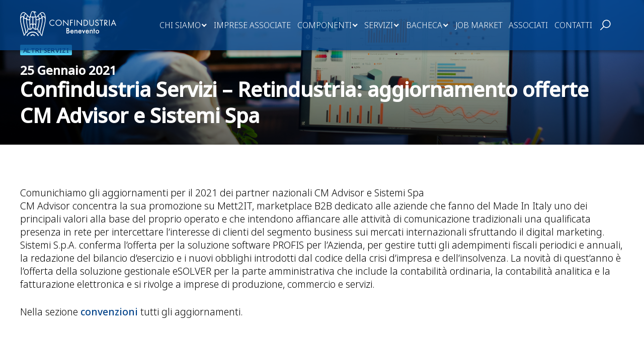

--- FILE ---
content_type: text/html; charset=UTF-8
request_url: https://confindustriabn.it/bacheca/news/confindustria-servizi-retindustria-aggiornamento-offerte-cm-advisor-e-sistemi-spa/
body_size: 19445
content:
<!doctype html>
<html lang="it-IT">

<head>
    <!-- Google Tag Manager -->
    <script>(function(w,d,s,l,i){w[l]=w[l]||[];w[l].push({'gtm.start':
    new Date().getTime(),event:'gtm.js'});var f=d.getElementsByTagName(s)[0],
    j=d.createElement(s),dl=l!='dataLayer'?'&l='+l:'';j.async=true;j.src=
    'https://www.googletagmanager.com/gtm.js?id='+i+dl;f.parentNode.insertBefore(j,f);
    })(window,document,'script','dataLayer','GTM-TV2HRD2');</script>
    <!-- End Google Tag Manager -->
    
    <meta charset="UTF-8">
    <meta name="viewport" content="width=device-width, initial-scale=1">
    <link rel="profile" href="https://gmpg.org/xfn/11">

    			<script type="text/javascript" class="_iub_cs_skip">
				var _iub = _iub || {};
				_iub.csConfiguration = _iub.csConfiguration || {};
				_iub.csConfiguration.siteId = "2695367";
				_iub.csConfiguration.cookiePolicyId = "95601290";
			</script>
			<script class="_iub_cs_skip" src="https://cs.iubenda.com/sync/2695367.js"></script>
			<meta name='robots' content='index, follow, max-image-preview:large, max-snippet:-1, max-video-preview:-1' />
	<style>img:is([sizes="auto" i], [sizes^="auto," i]) { contain-intrinsic-size: 3000px 1500px }</style>
	
	<!-- This site is optimized with the Yoast SEO Premium plugin v26.1 (Yoast SEO v26.1.1) - https://yoast.com/wordpress/plugins/seo/ -->
	<title>Confindustria Servizi – Retindustria: aggiornamento offerte CM Advisor e Sistemi Spa - Confindustria Benevento</title>
	<link rel="canonical" href="https://confindustriabn.it/bacheca/news/confindustria-servizi-retindustria-aggiornamento-offerte-cm-advisor-e-sistemi-spa/" />
	<meta property="og:locale" content="it_IT" />
	<meta property="og:type" content="article" />
	<meta property="og:title" content="Confindustria Servizi – Retindustria: aggiornamento offerte CM Advisor e Sistemi Spa" />
	<meta property="og:description" content="Comunichiamo gli aggiornamenti per il 2021 dei partner nazionali CM Advisor e Sistemi SpaCM Advisor concentra la sua promozione su Mett2IT, marketplace B2B dedicato alle aziende che fanno del Made In Italy uno dei principali valori alla base del proprio operato e che intendono affiancare alle attività di comunicazione tradizionali una qualificata presenza in rete [&hellip;]" />
	<meta property="og:url" content="https://confindustriabn.it/bacheca/news/confindustria-servizi-retindustria-aggiornamento-offerte-cm-advisor-e-sistemi-spa/" />
	<meta property="og:site_name" content="Confindustria Benevento" />
	<meta property="article:published_time" content="2021-01-25T15:44:00+00:00" />
	<meta property="article:modified_time" content="2022-04-14T15:45:46+00:00" />
	<meta property="og:image" content="https://confindustriabn.it/wp-content/uploads/2022/04/COVER-23.jpg" />
	<meta property="og:image:width" content="2000" />
	<meta property="og:image:height" content="600" />
	<meta property="og:image:type" content="image/jpeg" />
	<meta name="author" content="confindustriabn" />
	<meta name="twitter:card" content="summary_large_image" />
	<meta name="twitter:label1" content="Scritto da" />
	<meta name="twitter:data1" content="confindustriabn" />
	<meta name="twitter:label2" content="Tempo di lettura stimato" />
	<meta name="twitter:data2" content="1 minuto" />
	<script type="application/ld+json" class="yoast-schema-graph">{"@context":"https://schema.org","@graph":[{"@type":"Article","@id":"https://confindustriabn.it/bacheca/news/confindustria-servizi-retindustria-aggiornamento-offerte-cm-advisor-e-sistemi-spa/#article","isPartOf":{"@id":"https://confindustriabn.it/bacheca/news/confindustria-servizi-retindustria-aggiornamento-offerte-cm-advisor-e-sistemi-spa/"},"author":{"name":"confindustriabn","@id":"https://confindustriabn.it/#/schema/person/b23a6a5f4b05c4e477808119a3cc1704"},"headline":"Confindustria Servizi – Retindustria: aggiornamento offerte CM Advisor e Sistemi Spa","datePublished":"2021-01-25T15:44:00+00:00","dateModified":"2022-04-14T15:45:46+00:00","mainEntityOfPage":{"@id":"https://confindustriabn.it/bacheca/news/confindustria-servizi-retindustria-aggiornamento-offerte-cm-advisor-e-sistemi-spa/"},"wordCount":171,"publisher":{"@id":"https://confindustriabn.it/#organization"},"image":{"@id":"https://confindustriabn.it/bacheca/news/confindustria-servizi-retindustria-aggiornamento-offerte-cm-advisor-e-sistemi-spa/#primaryimage"},"thumbnailUrl":"https://confindustriabn.it/wp-content/uploads/2022/04/COVER-23.jpg","articleSection":["News"],"inLanguage":"it-IT"},{"@type":"WebPage","@id":"https://confindustriabn.it/bacheca/news/confindustria-servizi-retindustria-aggiornamento-offerte-cm-advisor-e-sistemi-spa/","url":"https://confindustriabn.it/bacheca/news/confindustria-servizi-retindustria-aggiornamento-offerte-cm-advisor-e-sistemi-spa/","name":"Confindustria Servizi – Retindustria: aggiornamento offerte CM Advisor e Sistemi Spa - Confindustria Benevento","isPartOf":{"@id":"https://confindustriabn.it/#website"},"primaryImageOfPage":{"@id":"https://confindustriabn.it/bacheca/news/confindustria-servizi-retindustria-aggiornamento-offerte-cm-advisor-e-sistemi-spa/#primaryimage"},"image":{"@id":"https://confindustriabn.it/bacheca/news/confindustria-servizi-retindustria-aggiornamento-offerte-cm-advisor-e-sistemi-spa/#primaryimage"},"thumbnailUrl":"https://confindustriabn.it/wp-content/uploads/2022/04/COVER-23.jpg","datePublished":"2021-01-25T15:44:00+00:00","dateModified":"2022-04-14T15:45:46+00:00","breadcrumb":{"@id":"https://confindustriabn.it/bacheca/news/confindustria-servizi-retindustria-aggiornamento-offerte-cm-advisor-e-sistemi-spa/#breadcrumb"},"inLanguage":"it-IT","potentialAction":[{"@type":"ReadAction","target":["https://confindustriabn.it/bacheca/news/confindustria-servizi-retindustria-aggiornamento-offerte-cm-advisor-e-sistemi-spa/"]}]},{"@type":"ImageObject","inLanguage":"it-IT","@id":"https://confindustriabn.it/bacheca/news/confindustria-servizi-retindustria-aggiornamento-offerte-cm-advisor-e-sistemi-spa/#primaryimage","url":"https://confindustriabn.it/wp-content/uploads/2022/04/COVER-23.jpg","contentUrl":"https://confindustriabn.it/wp-content/uploads/2022/04/COVER-23.jpg","width":2000,"height":600},{"@type":"BreadcrumbList","@id":"https://confindustriabn.it/bacheca/news/confindustria-servizi-retindustria-aggiornamento-offerte-cm-advisor-e-sistemi-spa/#breadcrumb","itemListElement":[{"@type":"ListItem","position":1,"name":"Home","item":"https://confindustriabn.it/"},{"@type":"ListItem","position":2,"name":"Confindustria Servizi – Retindustria: aggiornamento offerte CM Advisor e Sistemi Spa"}]},{"@type":"WebSite","@id":"https://confindustriabn.it/#website","url":"https://confindustriabn.it/","name":"Confindustria Benevento","description":"Confindustria Benevento","publisher":{"@id":"https://confindustriabn.it/#organization"},"potentialAction":[{"@type":"SearchAction","target":{"@type":"EntryPoint","urlTemplate":"https://confindustriabn.it/?s={search_term_string}"},"query-input":{"@type":"PropertyValueSpecification","valueRequired":true,"valueName":"search_term_string"}}],"inLanguage":"it-IT"},{"@type":"Organization","@id":"https://confindustriabn.it/#organization","name":"Confindustria Benevento","url":"https://confindustriabn.it/","logo":{"@type":"ImageObject","inLanguage":"it-IT","@id":"https://confindustriabn.it/#/schema/logo/image/","url":"https://confindustriabn.it/wp-content/uploads/2022/03/logo_conf.png","contentUrl":"https://confindustriabn.it/wp-content/uploads/2022/03/logo_conf.png","width":499,"height":91,"caption":"Confindustria Benevento"},"image":{"@id":"https://confindustriabn.it/#/schema/logo/image/"}},{"@type":"Person","@id":"https://confindustriabn.it/#/schema/person/b23a6a5f4b05c4e477808119a3cc1704","name":"confindustriabn","url":"https://confindustriabn.it/author/confindustriabn/"}]}</script>
	<!-- / Yoast SEO Premium plugin. -->


<link rel='dns-prefetch' href='//cdn.iubenda.com' />
<link rel="alternate" type="application/rss+xml" title="Confindustria Benevento &raquo; Feed" href="https://confindustriabn.it/feed/" />
<link rel="alternate" type="application/rss+xml" title="Confindustria Benevento &raquo; Feed dei commenti" href="https://confindustriabn.it/comments/feed/" />
<script>
window._wpemojiSettings = {"baseUrl":"https:\/\/s.w.org\/images\/core\/emoji\/16.0.1\/72x72\/","ext":".png","svgUrl":"https:\/\/s.w.org\/images\/core\/emoji\/16.0.1\/svg\/","svgExt":".svg","source":{"concatemoji":"https:\/\/confindustriabn.it\/wp-includes\/js\/wp-emoji-release.min.js?ver=6.8.3"}};
/*! This file is auto-generated */
!function(s,n){var o,i,e;function c(e){try{var t={supportTests:e,timestamp:(new Date).valueOf()};sessionStorage.setItem(o,JSON.stringify(t))}catch(e){}}function p(e,t,n){e.clearRect(0,0,e.canvas.width,e.canvas.height),e.fillText(t,0,0);var t=new Uint32Array(e.getImageData(0,0,e.canvas.width,e.canvas.height).data),a=(e.clearRect(0,0,e.canvas.width,e.canvas.height),e.fillText(n,0,0),new Uint32Array(e.getImageData(0,0,e.canvas.width,e.canvas.height).data));return t.every(function(e,t){return e===a[t]})}function u(e,t){e.clearRect(0,0,e.canvas.width,e.canvas.height),e.fillText(t,0,0);for(var n=e.getImageData(16,16,1,1),a=0;a<n.data.length;a++)if(0!==n.data[a])return!1;return!0}function f(e,t,n,a){switch(t){case"flag":return n(e,"\ud83c\udff3\ufe0f\u200d\u26a7\ufe0f","\ud83c\udff3\ufe0f\u200b\u26a7\ufe0f")?!1:!n(e,"\ud83c\udde8\ud83c\uddf6","\ud83c\udde8\u200b\ud83c\uddf6")&&!n(e,"\ud83c\udff4\udb40\udc67\udb40\udc62\udb40\udc65\udb40\udc6e\udb40\udc67\udb40\udc7f","\ud83c\udff4\u200b\udb40\udc67\u200b\udb40\udc62\u200b\udb40\udc65\u200b\udb40\udc6e\u200b\udb40\udc67\u200b\udb40\udc7f");case"emoji":return!a(e,"\ud83e\udedf")}return!1}function g(e,t,n,a){var r="undefined"!=typeof WorkerGlobalScope&&self instanceof WorkerGlobalScope?new OffscreenCanvas(300,150):s.createElement("canvas"),o=r.getContext("2d",{willReadFrequently:!0}),i=(o.textBaseline="top",o.font="600 32px Arial",{});return e.forEach(function(e){i[e]=t(o,e,n,a)}),i}function t(e){var t=s.createElement("script");t.src=e,t.defer=!0,s.head.appendChild(t)}"undefined"!=typeof Promise&&(o="wpEmojiSettingsSupports",i=["flag","emoji"],n.supports={everything:!0,everythingExceptFlag:!0},e=new Promise(function(e){s.addEventListener("DOMContentLoaded",e,{once:!0})}),new Promise(function(t){var n=function(){try{var e=JSON.parse(sessionStorage.getItem(o));if("object"==typeof e&&"number"==typeof e.timestamp&&(new Date).valueOf()<e.timestamp+604800&&"object"==typeof e.supportTests)return e.supportTests}catch(e){}return null}();if(!n){if("undefined"!=typeof Worker&&"undefined"!=typeof OffscreenCanvas&&"undefined"!=typeof URL&&URL.createObjectURL&&"undefined"!=typeof Blob)try{var e="postMessage("+g.toString()+"("+[JSON.stringify(i),f.toString(),p.toString(),u.toString()].join(",")+"));",a=new Blob([e],{type:"text/javascript"}),r=new Worker(URL.createObjectURL(a),{name:"wpTestEmojiSupports"});return void(r.onmessage=function(e){c(n=e.data),r.terminate(),t(n)})}catch(e){}c(n=g(i,f,p,u))}t(n)}).then(function(e){for(var t in e)n.supports[t]=e[t],n.supports.everything=n.supports.everything&&n.supports[t],"flag"!==t&&(n.supports.everythingExceptFlag=n.supports.everythingExceptFlag&&n.supports[t]);n.supports.everythingExceptFlag=n.supports.everythingExceptFlag&&!n.supports.flag,n.DOMReady=!1,n.readyCallback=function(){n.DOMReady=!0}}).then(function(){return e}).then(function(){var e;n.supports.everything||(n.readyCallback(),(e=n.source||{}).concatemoji?t(e.concatemoji):e.wpemoji&&e.twemoji&&(t(e.twemoji),t(e.wpemoji)))}))}((window,document),window._wpemojiSettings);
</script>
<style id='wp-emoji-styles-inline-css'>

	img.wp-smiley, img.emoji {
		display: inline !important;
		border: none !important;
		box-shadow: none !important;
		height: 1em !important;
		width: 1em !important;
		margin: 0 0.07em !important;
		vertical-align: -0.1em !important;
		background: none !important;
		padding: 0 !important;
	}
</style>
<link rel='stylesheet' id='wp-block-library-css' href='https://confindustriabn.it/wp-includes/css/dist/block-library/style.min.css?ver=6.8.3' media='all' />
<style id='classic-theme-styles-inline-css'>
/*! This file is auto-generated */
.wp-block-button__link{color:#fff;background-color:#32373c;border-radius:9999px;box-shadow:none;text-decoration:none;padding:calc(.667em + 2px) calc(1.333em + 2px);font-size:1.125em}.wp-block-file__button{background:#32373c;color:#fff;text-decoration:none}
</style>
<style id='global-styles-inline-css'>
:root{--wp--preset--aspect-ratio--square: 1;--wp--preset--aspect-ratio--4-3: 4/3;--wp--preset--aspect-ratio--3-4: 3/4;--wp--preset--aspect-ratio--3-2: 3/2;--wp--preset--aspect-ratio--2-3: 2/3;--wp--preset--aspect-ratio--16-9: 16/9;--wp--preset--aspect-ratio--9-16: 9/16;--wp--preset--color--black: #000000;--wp--preset--color--cyan-bluish-gray: #abb8c3;--wp--preset--color--white: #ffffff;--wp--preset--color--pale-pink: #f78da7;--wp--preset--color--vivid-red: #cf2e2e;--wp--preset--color--luminous-vivid-orange: #ff6900;--wp--preset--color--luminous-vivid-amber: #fcb900;--wp--preset--color--light-green-cyan: #7bdcb5;--wp--preset--color--vivid-green-cyan: #00d084;--wp--preset--color--pale-cyan-blue: #8ed1fc;--wp--preset--color--vivid-cyan-blue: #0693e3;--wp--preset--color--vivid-purple: #9b51e0;--wp--preset--gradient--vivid-cyan-blue-to-vivid-purple: linear-gradient(135deg,rgba(6,147,227,1) 0%,rgb(155,81,224) 100%);--wp--preset--gradient--light-green-cyan-to-vivid-green-cyan: linear-gradient(135deg,rgb(122,220,180) 0%,rgb(0,208,130) 100%);--wp--preset--gradient--luminous-vivid-amber-to-luminous-vivid-orange: linear-gradient(135deg,rgba(252,185,0,1) 0%,rgba(255,105,0,1) 100%);--wp--preset--gradient--luminous-vivid-orange-to-vivid-red: linear-gradient(135deg,rgba(255,105,0,1) 0%,rgb(207,46,46) 100%);--wp--preset--gradient--very-light-gray-to-cyan-bluish-gray: linear-gradient(135deg,rgb(238,238,238) 0%,rgb(169,184,195) 100%);--wp--preset--gradient--cool-to-warm-spectrum: linear-gradient(135deg,rgb(74,234,220) 0%,rgb(151,120,209) 20%,rgb(207,42,186) 40%,rgb(238,44,130) 60%,rgb(251,105,98) 80%,rgb(254,248,76) 100%);--wp--preset--gradient--blush-light-purple: linear-gradient(135deg,rgb(255,206,236) 0%,rgb(152,150,240) 100%);--wp--preset--gradient--blush-bordeaux: linear-gradient(135deg,rgb(254,205,165) 0%,rgb(254,45,45) 50%,rgb(107,0,62) 100%);--wp--preset--gradient--luminous-dusk: linear-gradient(135deg,rgb(255,203,112) 0%,rgb(199,81,192) 50%,rgb(65,88,208) 100%);--wp--preset--gradient--pale-ocean: linear-gradient(135deg,rgb(255,245,203) 0%,rgb(182,227,212) 50%,rgb(51,167,181) 100%);--wp--preset--gradient--electric-grass: linear-gradient(135deg,rgb(202,248,128) 0%,rgb(113,206,126) 100%);--wp--preset--gradient--midnight: linear-gradient(135deg,rgb(2,3,129) 0%,rgb(40,116,252) 100%);--wp--preset--font-size--small: 13px;--wp--preset--font-size--medium: 20px;--wp--preset--font-size--large: 36px;--wp--preset--font-size--x-large: 42px;--wp--preset--spacing--20: 0.44rem;--wp--preset--spacing--30: 0.67rem;--wp--preset--spacing--40: 1rem;--wp--preset--spacing--50: 1.5rem;--wp--preset--spacing--60: 2.25rem;--wp--preset--spacing--70: 3.38rem;--wp--preset--spacing--80: 5.06rem;--wp--preset--shadow--natural: 6px 6px 9px rgba(0, 0, 0, 0.2);--wp--preset--shadow--deep: 12px 12px 50px rgba(0, 0, 0, 0.4);--wp--preset--shadow--sharp: 6px 6px 0px rgba(0, 0, 0, 0.2);--wp--preset--shadow--outlined: 6px 6px 0px -3px rgba(255, 255, 255, 1), 6px 6px rgba(0, 0, 0, 1);--wp--preset--shadow--crisp: 6px 6px 0px rgba(0, 0, 0, 1);}:where(.is-layout-flex){gap: 0.5em;}:where(.is-layout-grid){gap: 0.5em;}body .is-layout-flex{display: flex;}.is-layout-flex{flex-wrap: wrap;align-items: center;}.is-layout-flex > :is(*, div){margin: 0;}body .is-layout-grid{display: grid;}.is-layout-grid > :is(*, div){margin: 0;}:where(.wp-block-columns.is-layout-flex){gap: 2em;}:where(.wp-block-columns.is-layout-grid){gap: 2em;}:where(.wp-block-post-template.is-layout-flex){gap: 1.25em;}:where(.wp-block-post-template.is-layout-grid){gap: 1.25em;}.has-black-color{color: var(--wp--preset--color--black) !important;}.has-cyan-bluish-gray-color{color: var(--wp--preset--color--cyan-bluish-gray) !important;}.has-white-color{color: var(--wp--preset--color--white) !important;}.has-pale-pink-color{color: var(--wp--preset--color--pale-pink) !important;}.has-vivid-red-color{color: var(--wp--preset--color--vivid-red) !important;}.has-luminous-vivid-orange-color{color: var(--wp--preset--color--luminous-vivid-orange) !important;}.has-luminous-vivid-amber-color{color: var(--wp--preset--color--luminous-vivid-amber) !important;}.has-light-green-cyan-color{color: var(--wp--preset--color--light-green-cyan) !important;}.has-vivid-green-cyan-color{color: var(--wp--preset--color--vivid-green-cyan) !important;}.has-pale-cyan-blue-color{color: var(--wp--preset--color--pale-cyan-blue) !important;}.has-vivid-cyan-blue-color{color: var(--wp--preset--color--vivid-cyan-blue) !important;}.has-vivid-purple-color{color: var(--wp--preset--color--vivid-purple) !important;}.has-black-background-color{background-color: var(--wp--preset--color--black) !important;}.has-cyan-bluish-gray-background-color{background-color: var(--wp--preset--color--cyan-bluish-gray) !important;}.has-white-background-color{background-color: var(--wp--preset--color--white) !important;}.has-pale-pink-background-color{background-color: var(--wp--preset--color--pale-pink) !important;}.has-vivid-red-background-color{background-color: var(--wp--preset--color--vivid-red) !important;}.has-luminous-vivid-orange-background-color{background-color: var(--wp--preset--color--luminous-vivid-orange) !important;}.has-luminous-vivid-amber-background-color{background-color: var(--wp--preset--color--luminous-vivid-amber) !important;}.has-light-green-cyan-background-color{background-color: var(--wp--preset--color--light-green-cyan) !important;}.has-vivid-green-cyan-background-color{background-color: var(--wp--preset--color--vivid-green-cyan) !important;}.has-pale-cyan-blue-background-color{background-color: var(--wp--preset--color--pale-cyan-blue) !important;}.has-vivid-cyan-blue-background-color{background-color: var(--wp--preset--color--vivid-cyan-blue) !important;}.has-vivid-purple-background-color{background-color: var(--wp--preset--color--vivid-purple) !important;}.has-black-border-color{border-color: var(--wp--preset--color--black) !important;}.has-cyan-bluish-gray-border-color{border-color: var(--wp--preset--color--cyan-bluish-gray) !important;}.has-white-border-color{border-color: var(--wp--preset--color--white) !important;}.has-pale-pink-border-color{border-color: var(--wp--preset--color--pale-pink) !important;}.has-vivid-red-border-color{border-color: var(--wp--preset--color--vivid-red) !important;}.has-luminous-vivid-orange-border-color{border-color: var(--wp--preset--color--luminous-vivid-orange) !important;}.has-luminous-vivid-amber-border-color{border-color: var(--wp--preset--color--luminous-vivid-amber) !important;}.has-light-green-cyan-border-color{border-color: var(--wp--preset--color--light-green-cyan) !important;}.has-vivid-green-cyan-border-color{border-color: var(--wp--preset--color--vivid-green-cyan) !important;}.has-pale-cyan-blue-border-color{border-color: var(--wp--preset--color--pale-cyan-blue) !important;}.has-vivid-cyan-blue-border-color{border-color: var(--wp--preset--color--vivid-cyan-blue) !important;}.has-vivid-purple-border-color{border-color: var(--wp--preset--color--vivid-purple) !important;}.has-vivid-cyan-blue-to-vivid-purple-gradient-background{background: var(--wp--preset--gradient--vivid-cyan-blue-to-vivid-purple) !important;}.has-light-green-cyan-to-vivid-green-cyan-gradient-background{background: var(--wp--preset--gradient--light-green-cyan-to-vivid-green-cyan) !important;}.has-luminous-vivid-amber-to-luminous-vivid-orange-gradient-background{background: var(--wp--preset--gradient--luminous-vivid-amber-to-luminous-vivid-orange) !important;}.has-luminous-vivid-orange-to-vivid-red-gradient-background{background: var(--wp--preset--gradient--luminous-vivid-orange-to-vivid-red) !important;}.has-very-light-gray-to-cyan-bluish-gray-gradient-background{background: var(--wp--preset--gradient--very-light-gray-to-cyan-bluish-gray) !important;}.has-cool-to-warm-spectrum-gradient-background{background: var(--wp--preset--gradient--cool-to-warm-spectrum) !important;}.has-blush-light-purple-gradient-background{background: var(--wp--preset--gradient--blush-light-purple) !important;}.has-blush-bordeaux-gradient-background{background: var(--wp--preset--gradient--blush-bordeaux) !important;}.has-luminous-dusk-gradient-background{background: var(--wp--preset--gradient--luminous-dusk) !important;}.has-pale-ocean-gradient-background{background: var(--wp--preset--gradient--pale-ocean) !important;}.has-electric-grass-gradient-background{background: var(--wp--preset--gradient--electric-grass) !important;}.has-midnight-gradient-background{background: var(--wp--preset--gradient--midnight) !important;}.has-small-font-size{font-size: var(--wp--preset--font-size--small) !important;}.has-medium-font-size{font-size: var(--wp--preset--font-size--medium) !important;}.has-large-font-size{font-size: var(--wp--preset--font-size--large) !important;}.has-x-large-font-size{font-size: var(--wp--preset--font-size--x-large) !important;}
:where(.wp-block-post-template.is-layout-flex){gap: 1.25em;}:where(.wp-block-post-template.is-layout-grid){gap: 1.25em;}
:where(.wp-block-columns.is-layout-flex){gap: 2em;}:where(.wp-block-columns.is-layout-grid){gap: 2em;}
:root :where(.wp-block-pullquote){font-size: 1.5em;line-height: 1.6;}
</style>
<link rel='stylesheet' id='sr7css-css' href='//confindustriabn.it/wp-content/plugins/revslider/public/css/sr7.css?ver=6.7.39' media='all' />
<link rel='stylesheet' id='cnfbn-style-css' href='https://confindustriabn.it/wp-content/themes/cnfbn/style.css?ver=1.0.0' media='all' />
<link rel='stylesheet' id='wpc-filter-everything-css' href='https://confindustriabn.it/wp-content/plugins/filter-everything-pro/assets/css/filter-everything.min.css?ver=1.6.5' media='all' />
<link rel='stylesheet' id='wpc-filter-everything-custom-css' href='https://confindustriabn.it/wp-content/uploads/cache/filter-everything/f1b441e5481048d7bfe1df722d037d34.css?ver=6.8.3' media='all' />

<script  type="text/javascript" class=" _iub_cs_skip" id="iubenda-head-inline-scripts-0">
var _iub = _iub || [];
            _iub.csConfiguration ={"floatingPreferencesButtonDisplay":"bottom-right","lang":"it","siteId":"2695367","cookiePolicyId":"95601290","whitelabel":false,"invalidateConsentWithoutLog":true,"banner":{"closeButtonDisplay":false,"listPurposes":true,"explicitWithdrawal":true,"rejectButtonDisplay":true,"acceptButtonDisplay":true,"customizeButtonDisplay":true,"position":"float-bottom-right","style":"light","textColor":"#000000","backgroundColor":"#FFFFFF","customizeButtonCaptionColor":"#4D4D4D","customizeButtonColor":"#DADADA"},"consentOnContinuedBrowsing":false,"perPurposeConsent":true,"countryDetection":true,"gdprAppliesGlobally":false};
</script>
<script  type="text/javascript" charset="UTF-8" async="" class=" _iub_cs_skip" src="//cdn.iubenda.com/cs/iubenda_cs.js?ver=3.12.4" id="iubenda-head-scripts-0-js"></script>
<script src="//confindustriabn.it/wp-content/plugins/revslider/public/js/libs/tptools.js?ver=6.7.39" id="tp-tools-js" async data-wp-strategy="async"></script>
<script src="//confindustriabn.it/wp-content/plugins/revslider/public/js/sr7.js?ver=6.7.39" id="sr7-js" async data-wp-strategy="async"></script>
<script src="https://confindustriabn.it/wp-includes/js/jquery/jquery.min.js?ver=3.7.1" id="jquery-core-js"></script>
<script src="https://confindustriabn.it/wp-includes/js/jquery/jquery-migrate.min.js?ver=3.4.1" id="jquery-migrate-js"></script>
<link rel="https://api.w.org/" href="https://confindustriabn.it/wp-json/" /><link rel="alternate" title="JSON" type="application/json" href="https://confindustriabn.it/wp-json/wp/v2/posts/3153" /><link rel="EditURI" type="application/rsd+xml" title="RSD" href="https://confindustriabn.it/xmlrpc.php?rsd" />
<meta name="generator" content="WordPress 6.8.3" />
<link rel='shortlink' href='https://confindustriabn.it/?p=3153' />
<link rel="alternate" title="oEmbed (JSON)" type="application/json+oembed" href="https://confindustriabn.it/wp-json/oembed/1.0/embed?url=https%3A%2F%2Fconfindustriabn.it%2Fbacheca%2Fnews%2Fconfindustria-servizi-retindustria-aggiornamento-offerte-cm-advisor-e-sistemi-spa%2F" />
<link rel="alternate" title="oEmbed (XML)" type="text/xml+oembed" href="https://confindustriabn.it/wp-json/oembed/1.0/embed?url=https%3A%2F%2Fconfindustriabn.it%2Fbacheca%2Fnews%2Fconfindustria-servizi-retindustria-aggiornamento-offerte-cm-advisor-e-sistemi-spa%2F&#038;format=xml" />
<link rel="preconnect" href="https://fonts.googleapis.com">
<link rel="preconnect" href="https://fonts.gstatic.com/" crossorigin>
<meta name="generator" content="Powered by Slider Revolution 6.7.39 - responsive, Mobile-Friendly Slider Plugin for WordPress with comfortable drag and drop interface." />
<link rel="icon" href="https://confindustriabn.it/wp-content/uploads/2022/03/cropped-favicon-1-32x32.png" sizes="32x32" />
<link rel="icon" href="https://confindustriabn.it/wp-content/uploads/2022/03/cropped-favicon-1-192x192.png" sizes="192x192" />
<link rel="apple-touch-icon" href="https://confindustriabn.it/wp-content/uploads/2022/03/cropped-favicon-1-180x180.png" />
<meta name="msapplication-TileImage" content="https://confindustriabn.it/wp-content/uploads/2022/03/cropped-favicon-1-270x270.png" />
<script>
	window._tpt			??= {};
	window.SR7			??= {};
	_tpt.R				??= {};
	_tpt.R.fonts		??= {};
	_tpt.R.fonts.customFonts??= {};
	SR7.devMode			=  false;
	SR7.F 				??= {};
	SR7.G				??= {};
	SR7.LIB				??= {};
	SR7.E				??= {};
	SR7.E.gAddons		??= {};
	SR7.E.php 			??= {};
	SR7.E.nonce			= 'b078b14415';
	SR7.E.ajaxurl		= 'https://confindustriabn.it/wp-admin/admin-ajax.php';
	SR7.E.resturl		= 'https://confindustriabn.it/wp-json/';
	SR7.E.slug_path		= 'revslider/revslider.php';
	SR7.E.slug			= 'revslider';
	SR7.E.plugin_url	= 'https://confindustriabn.it/wp-content/plugins/revslider/';
	SR7.E.wp_plugin_url = 'https://confindustriabn.it/wp-content/plugins/';
	SR7.E.revision		= '6.7.39';
	SR7.E.fontBaseUrl	= '';
	SR7.G.breakPoints 	= [1240,1024,778,480];
	SR7.G.fSUVW 		= false;
	SR7.E.modules 		= ['module','page','slide','layer','draw','animate','srtools','canvas','defaults','carousel','navigation','media','modifiers','migration'];
	SR7.E.libs 			= ['WEBGL'];
	SR7.E.css 			= ['csslp','cssbtns','cssfilters','cssnav','cssmedia'];
	SR7.E.resources		= {};
	SR7.E.ytnc			= false;
	SR7.JSON			??= {};
/*! Slider Revolution 7.0 - Page Processor */
!function(){"use strict";window.SR7??={},window._tpt??={},SR7.version="Slider Revolution 6.7.16",_tpt.getMobileZoom=()=>_tpt.is_mobile?document.documentElement.clientWidth/window.innerWidth:1,_tpt.getWinDim=function(t){_tpt.screenHeightWithUrlBar??=window.innerHeight;let e=SR7.F?.modal?.visible&&SR7.M[SR7.F.module.getIdByAlias(SR7.F.modal.requested)];_tpt.scrollBar=window.innerWidth!==document.documentElement.clientWidth||e&&window.innerWidth!==e.c.module.clientWidth,_tpt.winW=_tpt.getMobileZoom()*window.innerWidth-(_tpt.scrollBar||"prepare"==t?_tpt.scrollBarW??_tpt.mesureScrollBar():0),_tpt.winH=_tpt.getMobileZoom()*window.innerHeight,_tpt.winWAll=document.documentElement.clientWidth},_tpt.getResponsiveLevel=function(t,e){return SR7.G.fSUVW?_tpt.closestGE(t,window.innerWidth):_tpt.closestGE(t,_tpt.winWAll)},_tpt.mesureScrollBar=function(){let t=document.createElement("div");return t.className="RSscrollbar-measure",t.style.width="100px",t.style.height="100px",t.style.overflow="scroll",t.style.position="absolute",t.style.top="-9999px",document.body.appendChild(t),_tpt.scrollBarW=t.offsetWidth-t.clientWidth,document.body.removeChild(t),_tpt.scrollBarW},_tpt.loadCSS=async function(t,e,s){return s?_tpt.R.fonts.required[e].status=1:(_tpt.R[e]??={},_tpt.R[e].status=1),new Promise(((i,n)=>{if(_tpt.isStylesheetLoaded(t))s?_tpt.R.fonts.required[e].status=2:_tpt.R[e].status=2,i();else{const o=document.createElement("link");o.rel="stylesheet";let l="text",r="css";o["type"]=l+"/"+r,o.href=t,o.onload=()=>{s?_tpt.R.fonts.required[e].status=2:_tpt.R[e].status=2,i()},o.onerror=()=>{s?_tpt.R.fonts.required[e].status=3:_tpt.R[e].status=3,n(new Error(`Failed to load CSS: ${t}`))},document.head.appendChild(o)}}))},_tpt.addContainer=function(t){const{tag:e="div",id:s,class:i,datas:n,textContent:o,iHTML:l}=t,r=document.createElement(e);if(s&&""!==s&&(r.id=s),i&&""!==i&&(r.className=i),n)for(const[t,e]of Object.entries(n))"style"==t?r.style.cssText=e:r.setAttribute(`data-${t}`,e);return o&&(r.textContent=o),l&&(r.innerHTML=l),r},_tpt.collector=function(){return{fragment:new DocumentFragment,add(t){var e=_tpt.addContainer(t);return this.fragment.appendChild(e),e},append(t){t.appendChild(this.fragment)}}},_tpt.isStylesheetLoaded=function(t){let e=t.split("?")[0];return Array.from(document.querySelectorAll('link[rel="stylesheet"], link[rel="preload"]')).some((t=>t.href.split("?")[0]===e))},_tpt.preloader={requests:new Map,preloaderTemplates:new Map,show:function(t,e){if(!e||!t)return;const{type:s,color:i}=e;if(s<0||"off"==s)return;const n=`preloader_${s}`;let o=this.preloaderTemplates.get(n);o||(o=this.build(s,i),this.preloaderTemplates.set(n,o)),this.requests.has(t)||this.requests.set(t,{count:0});const l=this.requests.get(t);clearTimeout(l.timer),l.count++,1===l.count&&(l.timer=setTimeout((()=>{l.preloaderClone=o.cloneNode(!0),l.anim&&l.anim.kill(),void 0!==_tpt.gsap?l.anim=_tpt.gsap.fromTo(l.preloaderClone,1,{opacity:0},{opacity:1}):l.preloaderClone.classList.add("sr7-fade-in"),t.appendChild(l.preloaderClone)}),150))},hide:function(t){if(!this.requests.has(t))return;const e=this.requests.get(t);e.count--,e.count<0&&(e.count=0),e.anim&&e.anim.kill(),0===e.count&&(clearTimeout(e.timer),e.preloaderClone&&(e.preloaderClone.classList.remove("sr7-fade-in"),e.anim=_tpt.gsap.to(e.preloaderClone,.3,{opacity:0,onComplete:function(){e.preloaderClone.remove()}})))},state:function(t){if(!this.requests.has(t))return!1;return this.requests.get(t).count>0},build:(t,e="#ffffff",s="")=>{if(t<0||"off"===t)return null;const i=parseInt(t);if(t="prlt"+i,isNaN(i))return null;if(_tpt.loadCSS(SR7.E.plugin_url+"public/css/preloaders/t"+i+".css","preloader_"+t),isNaN(i)||i<6){const n=`background-color:${e}`,o=1===i||2==i?n:"",l=3===i||4==i?n:"",r=_tpt.collector();["dot1","dot2","bounce1","bounce2","bounce3"].forEach((t=>r.add({tag:"div",class:t,datas:{style:l}})));const d=_tpt.addContainer({tag:"sr7-prl",class:`${t} ${s}`,datas:{style:o}});return r.append(d),d}{let n={};if(7===i){let t;e.startsWith("#")?(t=e.replace("#",""),t=`rgba(${parseInt(t.substring(0,2),16)}, ${parseInt(t.substring(2,4),16)}, ${parseInt(t.substring(4,6),16)}, `):e.startsWith("rgb")&&(t=e.slice(e.indexOf("(")+1,e.lastIndexOf(")")).split(",").map((t=>t.trim())),t=`rgba(${t[0]}, ${t[1]}, ${t[2]}, `),t&&(n.style=`border-top-color: ${t}0.65); border-bottom-color: ${t}0.15); border-left-color: ${t}0.65); border-right-color: ${t}0.15)`)}else 12===i&&(n.style=`background:${e}`);const o=[10,0,4,2,5,9,0,4,4,2][i-6],l=_tpt.collector(),r=l.add({tag:"div",class:"sr7-prl-inner",datas:n});Array.from({length:o}).forEach((()=>r.appendChild(l.add({tag:"span",datas:{style:`background:${e}`}}))));const d=_tpt.addContainer({tag:"sr7-prl",class:`${t} ${s}`});return l.append(d),d}}},SR7.preLoader={show:(t,e)=>{"off"!==(SR7.M[t]?.settings?.pLoader?.type??"off")&&_tpt.preloader.show(e||SR7.M[t].c.module,SR7.M[t]?.settings?.pLoader??{color:"#fff",type:10})},hide:(t,e)=>{"off"!==(SR7.M[t]?.settings?.pLoader?.type??"off")&&_tpt.preloader.hide(e||SR7.M[t].c.module)},state:(t,e)=>_tpt.preloader.state(e||SR7.M[t].c.module)},_tpt.prepareModuleHeight=function(t){window.SR7.M??={},window.SR7.M[t.id]??={},"ignore"==t.googleFont&&(SR7.E.ignoreGoogleFont=!0);let e=window.SR7.M[t.id];if(null==_tpt.scrollBarW&&_tpt.mesureScrollBar(),e.c??={},e.states??={},e.settings??={},e.settings.size??={},t.fixed&&(e.settings.fixed=!0),e.c.module=document.querySelector("sr7-module#"+t.id),e.c.adjuster=e.c.module.getElementsByTagName("sr7-adjuster")[0],e.c.content=e.c.module.getElementsByTagName("sr7-content")[0],"carousel"==t.type&&(e.c.carousel=e.c.content.getElementsByTagName("sr7-carousel")[0]),null==e.c.module||null==e.c.module)return;t.plType&&t.plColor&&(e.settings.pLoader={type:t.plType,color:t.plColor}),void 0===t.plType||"off"===t.plType||SR7.preLoader.state(t.id)&&SR7.preLoader.state(t.id,e.c.module)||SR7.preLoader.show(t.id,e.c.module),_tpt.winW||_tpt.getWinDim("prepare"),_tpt.getWinDim();let s=""+e.c.module.dataset?.modal;"modal"==s||"true"==s||"undefined"!==s&&"false"!==s||(e.settings.size.fullWidth=t.size.fullWidth,e.LEV??=_tpt.getResponsiveLevel(window.SR7.G.breakPoints,t.id),t.vpt=_tpt.fillArray(t.vpt,5),e.settings.vPort=t.vpt[e.LEV],void 0!==t.el&&"720"==t.el[4]&&t.gh[4]!==t.el[4]&&"960"==t.el[3]&&t.gh[3]!==t.el[3]&&"768"==t.el[2]&&t.gh[2]!==t.el[2]&&delete t.el,e.settings.size.height=null==t.el||null==t.el[e.LEV]||0==t.el[e.LEV]||"auto"==t.el[e.LEV]?_tpt.fillArray(t.gh,5,-1):_tpt.fillArray(t.el,5,-1),e.settings.size.width=_tpt.fillArray(t.gw,5,-1),e.settings.size.minHeight=_tpt.fillArray(t.mh??[0],5,-1),e.cacheSize={fullWidth:e.settings.size?.fullWidth,fullHeight:e.settings.size?.fullHeight},void 0!==t.off&&(t.off?.t&&(e.settings.size.m??={})&&(e.settings.size.m.t=t.off.t),t.off?.b&&(e.settings.size.m??={})&&(e.settings.size.m.b=t.off.b),t.off?.l&&(e.settings.size.p??={})&&(e.settings.size.p.l=t.off.l),t.off?.r&&(e.settings.size.p??={})&&(e.settings.size.p.r=t.off.r),e.offsetPrepared=!0),_tpt.updatePMHeight(t.id,t,!0))},_tpt.updatePMHeight=(t,e,s)=>{let i=SR7.M[t];var n=i.settings.size.fullWidth?_tpt.winW:i.c.module.parentNode.offsetWidth;n=0===n||isNaN(n)?_tpt.winW:n;let o=i.settings.size.width[i.LEV]||i.settings.size.width[i.LEV++]||i.settings.size.width[i.LEV--]||n,l=i.settings.size.height[i.LEV]||i.settings.size.height[i.LEV++]||i.settings.size.height[i.LEV--]||0,r=i.settings.size.minHeight[i.LEV]||i.settings.size.minHeight[i.LEV++]||i.settings.size.minHeight[i.LEV--]||0;if(l="auto"==l?0:l,l=parseInt(l),"carousel"!==e.type&&(n-=parseInt(e.onw??0)||0),i.MP=!i.settings.size.fullWidth&&n<o||_tpt.winW<o?Math.min(1,n/o):1,e.size.fullScreen||e.size.fullHeight){let t=parseInt(e.fho)||0,s=(""+e.fho).indexOf("%")>-1;e.newh=_tpt.winH-(s?_tpt.winH*t/100:t)}else e.newh=i.MP*Math.max(l,r);if(e.newh+=(parseInt(e.onh??0)||0)+(parseInt(e.carousel?.pt)||0)+(parseInt(e.carousel?.pb)||0),void 0!==e.slideduration&&(e.newh=Math.max(e.newh,parseInt(e.slideduration)/3)),e.shdw&&_tpt.buildShadow(e.id,e),i.c.adjuster.style.height=e.newh+"px",i.c.module.style.height=e.newh+"px",i.c.content.style.height=e.newh+"px",i.states.heightPrepared=!0,i.dims??={},i.dims.moduleRect=i.c.module.getBoundingClientRect(),i.c.content.style.left="-"+i.dims.moduleRect.left+"px",!i.settings.size.fullWidth)return s&&requestAnimationFrame((()=>{n!==i.c.module.parentNode.offsetWidth&&_tpt.updatePMHeight(e.id,e)})),void _tpt.bgStyle(e.id,e,window.innerWidth==_tpt.winW,!0);_tpt.bgStyle(e.id,e,window.innerWidth==_tpt.winW,!0),requestAnimationFrame((function(){s&&requestAnimationFrame((()=>{n!==i.c.module.parentNode.offsetWidth&&_tpt.updatePMHeight(e.id,e)}))})),i.earlyResizerFunction||(i.earlyResizerFunction=function(){requestAnimationFrame((function(){_tpt.getWinDim(),_tpt.moduleDefaults(e.id,e),_tpt.updateSlideBg(t,!0)}))},window.addEventListener("resize",i.earlyResizerFunction))},_tpt.buildShadow=function(t,e){let s=SR7.M[t];null==s.c.shadow&&(s.c.shadow=document.createElement("sr7-module-shadow"),s.c.shadow.classList.add("sr7-shdw-"+e.shdw),s.c.content.appendChild(s.c.shadow))},_tpt.bgStyle=async(t,e,s,i,n)=>{const o=SR7.M[t];if((e=e??o.settings).fixed&&!o.c.module.classList.contains("sr7-top-fixed")&&(o.c.module.classList.add("sr7-top-fixed"),o.c.module.style.position="fixed",o.c.module.style.width="100%",o.c.module.style.top="0px",o.c.module.style.left="0px",o.c.module.style.pointerEvents="none",o.c.module.style.zIndex=5e3,o.c.content.style.pointerEvents="none"),null==o.c.bgcanvas){let t=document.createElement("sr7-module-bg"),l=!1;if("string"==typeof e?.bg?.color&&e?.bg?.color.includes("{"))if(_tpt.gradient&&_tpt.gsap)e.bg.color=_tpt.gradient.convert(e.bg.color);else try{let t=JSON.parse(e.bg.color);(t?.orig||t?.string)&&(e.bg.color=JSON.parse(e.bg.color))}catch(t){return}let r="string"==typeof e?.bg?.color?e?.bg?.color||"transparent":e?.bg?.color?.string??e?.bg?.color?.orig??e?.bg?.color?.color??"transparent";if(t.style["background"+(String(r).includes("grad")?"":"Color")]=r,("transparent"!==r||n)&&(l=!0),o.offsetPrepared&&(t.style.visibility="hidden"),e?.bg?.image?.src&&(t.style.backgroundImage=`url(${e?.bg?.image.src})`,t.style.backgroundSize=""==(e.bg.image?.size??"")?"cover":e.bg.image.size,t.style.backgroundPosition=e.bg.image.position,t.style.backgroundRepeat=""==e.bg.image.repeat||null==e.bg.image.repeat?"no-repeat":e.bg.image.repeat,l=!0),!l)return;o.c.bgcanvas=t,e.size.fullWidth?t.style.width=_tpt.winW-(s&&_tpt.winH<document.body.offsetHeight?_tpt.scrollBarW:0)+"px":i&&(t.style.width=o.c.module.offsetWidth+"px"),e.sbt?.use?o.c.content.appendChild(o.c.bgcanvas):o.c.module.appendChild(o.c.bgcanvas)}o.c.bgcanvas.style.height=void 0!==e.newh?e.newh+"px":("carousel"==e.type?o.dims.module.h:o.dims.content.h)+"px",o.c.bgcanvas.style.left=!s&&e.sbt?.use||o.c.bgcanvas.closest("SR7-CONTENT")?"0px":"-"+(o?.dims?.moduleRect?.left??0)+"px"},_tpt.updateSlideBg=function(t,e){const s=SR7.M[t];let i=s.settings;s?.c?.bgcanvas&&(i.size.fullWidth?s.c.bgcanvas.style.width=_tpt.winW-(e&&_tpt.winH<document.body.offsetHeight?_tpt.scrollBarW:0)+"px":preparing&&(s.c.bgcanvas.style.width=s.c.module.offsetWidth+"px"))},_tpt.moduleDefaults=(t,e)=>{let s=SR7.M[t];null!=s&&null!=s.c&&null!=s.c.module&&(s.dims??={},s.dims.moduleRect=s.c.module.getBoundingClientRect(),s.c.content.style.left="-"+s.dims.moduleRect.left+"px",s.c.content.style.width=_tpt.winW-_tpt.scrollBarW+"px","carousel"==e.type&&(s.c.module.style.overflow="visible"),_tpt.bgStyle(t,e,window.innerWidth==_tpt.winW))},_tpt.getOffset=t=>{var e=t.getBoundingClientRect(),s=window.pageXOffset||document.documentElement.scrollLeft,i=window.pageYOffset||document.documentElement.scrollTop;return{top:e.top+i,left:e.left+s}},_tpt.fillArray=function(t,e){let s,i;t=Array.isArray(t)?t:[t];let n=Array(e),o=t.length;for(i=0;i<t.length;i++)n[i+(e-o)]=t[i],null==s&&"#"!==t[i]&&(s=t[i]);for(let t=0;t<e;t++)void 0!==n[t]&&"#"!=n[t]||(n[t]=s),s=n[t];return n},_tpt.closestGE=function(t,e){let s=Number.MAX_VALUE,i=-1;for(let n=0;n<t.length;n++)t[n]-1>=e&&t[n]-1-e<s&&(s=t[n]-1-e,i=n);return++i}}();</script>
</head>

<body class="wp-singular post-template-default single single-post postid-3153 single-format-standard wp-custom-logo wp-theme-cnfbn">
    
    <!-- Google Tag Manager (noscript) -->
<noscript><iframe src="https://www.googletagmanager.com/ns.html?id=GTM-TV2HRD2"
height="0" width="0" style="display:none;visibility:hidden"></iframe></noscript>
<!-- End Google Tag Manager (noscript) -->
    
        <div id="page" class="site">


        <header id="masthead" class="site-header">

            <div class="wp-block-group">
                <div class="wp-block-group__inner-container">

                    <div class="wp-block-columns">
                        <div class="wp-block-column wp-logo">
                            <a href="https://confindustriabn.it/">
<svg version="1.1" id="Logo" xmlns="http://www.w3.org/2000/svg" xmlns:xlink="http://www.w3.org/1999/xlink" x="0px" y="0px" viewBox="0 0 461.9 120.8" xml:space="preserve">
        <g id="symbol">
            <path class="st0" d="M122.3,28.3C119.4,1.5,103.7,4.4,99.2,7.5c-5,3.3-17.9,17.8-17.9,17.8c-2.6,2.7-3.9,2.5-3.9,2.5
			c-1.6,0.1-2-1.8-2-1.8c-0.2-0.7-0.4-1.5-0.6-2.2v-0.1c-2.1-8.2-3.6-12.9-5.1-16.6c0,0,2.4-0.2,3.7-0.3c1.3-0.1,1.1,0.2,1.3,0.8
			c0,0,0.3,1,0.7,1c0.4,0,0.5-0.4,0.5-0.4c0.3-1.1,0.3-5.8-1.9-6c-2.2-0.3-4.8,0-4.8,0c-0.8-0.8-1.4-1.5-2.5-1.9
			C65.3-0.2,61.5,0,61.5,0S60,0,58.4,0.3c-1.5,0.2-2.8,1.4-3.8,3.3c-4.2,7.5-7.2,19.4-7.8,21.6c0,0-0.6,2.5-1.8,2.3
			c0,0-1,0.5-3.6-2.2c0,0-12.9-14.5-17.9-17.8C19,4.4,3.3,1.5,0.4,28.3c-2,18.6,3.3,39.1,9.5,63.1l8.3,27.8l2.9-1.8
			c2.9-3,6.4-7.9,7.4-14.7l0.8,1.3c0.7,1,2.9,1.3,4.4-0.8l3.8-5.2c1.6-2.1,0.3-3.9,0-4.3l-0.8-1.3c-0.1-0.2-0.1-0.5,0.1-0.7l5.7-4.2
			c0.2-0.2,0.5-0.1,0.7,0.1l1,1.2c0.3,0.3,1.6,2.1,4.1,1.3l6.1-2c2.5-0.8,2.5-3,2.5-3.5l0.1-1.5c0-0.3,0.2-0.5,0.5-0.5h7.2
			c0.2,0,0.5,0.2,0.5,0.5l0.1,1.5c0,0.4,0.1,2.7,2.6,3.5l6.1,2c2.5,0.8,3.8-1,4.1-1.3l1-1.2c0.2-0.2,0.5-0.2,0.7-0.1l5.8,4.2
			c0.2,0.1,0.3,0.5,0.1,0.7L85,93.7c-0.2,0.4-1.5,2.2,0,4.3l3.8,5.2c1.5,2.1,3.7,1.9,4.4,0.8l0.8-1.3c1.9,12,11.5,18.1,11.5,18.1
			C113.7,83.6,125,54.1,122.3,28.3 M40.5,29.2c2.1,2,3.4,1.9,4,1.9c0.4,0,0.9-0.1,1.2-0.4c-0.5,2.7-0.9,6.9-0.9,6.9
			c0,0.2-0.4,1.3-1.1,1.8c-0.7,0.6-2.2,2.2-5.6,1.1c-4.1-1.4-5.2-4-5.1-5.9c0-1,0.4-2.5,0.6-3.3c0.5-2.3,1.4-5.2,2.4-6.9
			C36.5,24.9,40.5,29.2,40.5,29.2 M26.4,14.4c3,2.7,5.1,4.9,7.4,7.5c-0.6,1.1-2.3,4.9-2.9,7.8c-0.2,1.1-0.8,4.2-3,4.9
			c-1.1,0.3-2.7,0.2-4-0.6c-3-1.8-4.1-4.3-4.1-6.1c0-1.4,0.7-3.4,0.7-3.5C21.8,19.5,25.2,15.3,26.4,14.4 M13.4,9.4
			c3.5-1.4,6.9-0.3,8.6,1.1c0.6,0.5,1.7,1.2,2.1,1.7c-1.9,1.5-4.9,4.5-7.1,11.6c-0.2,0.7-0.8,2.5-3.1,1.5c0,0-4.1-1.5-7.3,0.8
			c-1.4,0.9-2.1,1.9-2.9,3.2C4.1,18.5,9.1,11.1,13.4,9.4 M20.4,113.3c-1-4.7-2.5-9-4.4-12.9c-2.3-9.7-4.5-17.9-4.5-18
			c-5.8-21.7-7-31.7-7-31.8c0-0.1-0.8-5-0.9-9c-0.1-6.7,1.1-11.5,6.2-13c0.8-0.2,2.7-0.7,5.1,1.2c0,0-0.4,2.2-0.5,3.5
			c-0.2,1.9-0.3,3.2-0.3,5c0.4,21.3,5.2,36.3,8.4,48.3c1.3,5.1,2.5,8.9,2.7,11.4C25.8,104.8,22.5,110.5,20.4,113.3 M34.1,90.2
			c-1.2,0.8-0.9,2.6-0.5,3.3l1.6,2.5l-4,5.5c-5.3-15-13.2-41.4-13.3-61c0-1,0-2,0.1-2.9c0.1-2.4,0.2-3.5,0.4-4.9
			c0.5,2.6,4.2,7,10.8,5.4c0,0.6,0,1.2,0,1.9c0,2.3,0.1,7,0.3,9.6c1.7,16.7,4.8,29.9,7.8,38.4L34.1,90.2z M45.5,84.9
			c-0.5-0.6-2.2-1.4-3.3-0.5l-1.9,1.4c-6.4-19.4-7.9-36.9-7.8-45.9c0.7,3.1,7.6,6.7,12.2,2.6c-0.3,3.5-0.7,20.6,2.7,44.7
			C46.9,86.5,45.5,84.9,45.5,84.9 M48.4,62.5C48.1,57.6,47.4,36,50,27.6c0.8,2.7,5.3,5.1,9.4,2.5v32.4
			C58.6,60.4,51.9,58.4,48.4,62.5 M59.5,79.7l-3.2,0c-1.4,0-2.3,1.6-2.4,2.4c0,0-0.1,2.2-0.2,2.9l-3.4,1.1
			c-1.7-12.8-1.4-16.6-1.4-16.6c0-4.2,2.6-5.5,5.2-5.5c1.9,0,5.4,0.7,5.4,6.3V79.7z M61.4,24.2c0-0.2-0.2-0.3-0.4-0.3
			c-0.2,0-0.4,0.1-0.4,0.3c0,0.1-0.7,2.8-3.8,3.4c-1.5,0.3-2.7,0-3.6-0.8c-1.3-1.2-1.7-3-1.6-4.3c0-0.5,0.1-1.2,0.3-2.1
			c1.2-5.2,4.7-17.3,7.9-17.3h0C63,2.8,66.6,3,67,3.7c0.3,0.6,0.4,1.4,0.3,1.6c0,0-0.1,0-0.2,0c-0.3,0-3.2,0-4,0.8
			c-0.1,0.2-0.2,0.4-0.2,0.6c0.1,0.5,0.6,0.7,1.2,0.8c0.9,0.3,2.2,0.7,3.2,2.4c1.2,2.2,2.8,7.1,3.6,10.5c0,0,0.2,1,0.3,2.1
			c0.1,1.3-0.3,3.2-1.7,4.4c-0.9,0.8-2.8,1.1-4.3,0.8C62.1,27.1,61.4,24.3,61.4,24.2 M72.3,86.1L68.9,85l-0.2-2.9
			c0-0.8-0.9-2.4-2.4-2.4l-3.2,0v-9.3c0-5.7,3.5-6.3,5.4-6.3c2.6,0,5.2,1.3,5.2,5.5C73.8,69.5,73.8,73.2,72.3,86.1 M74.3,62.5
			c-3.4-4.1-10.2-2.1-10.9-0.1V30.1c4.1,2.6,8.6,0.3,9.4-2.5C75.3,36,74.6,57.6,74.3,62.5 M100.7,10.4c1.7-1.3,5.1-2.5,8.6-1.1
			c4.3,1.7,9.3,9.1,9.7,19.9c-0.8-1.3-1.5-2.3-2.9-3.2c-3.2-2.2-7.3-0.8-7.3-0.8c-2.4,1-3-0.8-3.1-1.5c-2.2-7.1-5.2-10.1-7.1-11.6
			C99.1,11.6,100.1,10.9,100.7,10.4 M96.3,14.4c1.2,0.9,4.6,5.1,6,10c0,0.1,0.7,2.1,0.7,3.5c0,1.8-1.1,4.3-4.1,6.1
			c-1.3,0.8-2.9,0.9-4,0.6c-2.2-0.7-2.8-3.7-3-4.9c-0.6-2.9-2.3-6.7-2.9-7.8C91.3,19.2,93.3,17.1,96.3,14.4 M78.2,31.1
			c0.5,0,1.9,0.1,4-1.9c0,0,4.1-4.2,4.5-4.7c1,1.6,1.9,4.6,2.4,6.9c0.2,0.8,0.5,2.3,0.6,3.3c0.1,1.9-1,4.5-5.1,5.9
			c-3.4,1.1-4.9-0.5-5.6-1.1c-0.7-0.6-1.1-1.6-1.1-1.8c0,0-0.4-4.2-0.9-6.9C77.3,31,77.8,31.1,78.2,31.1 M80.5,84.3
			c-1.2-0.8-2.8-0.1-3.3,0.5c0,0-1.4,1.7-1.9,2.2c3.4-24,3-41.2,2.7-44.7c4.6,4,11.6,0.5,12.2-2.6c0.1,9-1.5,26.5-7.8,45.9
			L80.5,84.3z M91.5,101.4l-4-5.5l1.6-2.5c0.4-0.7,0.6-2.5-0.5-3.3l-3.1-2.3c2.9-8.5,6.2-22.1,7.8-38.3c0.3-2.6,0.3-7.3,0.3-9.6
			c0-0.7,0-1.3,0-1.9c6.6,1.6,10.3-2.8,10.8-5.4c0.2,1.4,0.3,2.5,0.4,4.9c0.1,0.9,0.1,1.9,0.1,2.9C104.7,60.1,96.7,87.1,91.5,101.4
			 M119.1,41.6c-0.1,4-0.9,8.9-0.9,9c0,0.1-1.1,10.1-7,31.8c0,0.2-4.7,18.2-7.8,32.3c-1.5-1.7-6.7-8.3-6-16.7
			c0.2-2.5,1.4-6.4,2.7-11.4c3.1-12,8-27,8.3-48.3c0-1.8-0.1-3.1-0.3-5c-0.1-1.3-0.5-3.5-0.5-3.5c2.4-1.9,4.2-1.4,5.1-1.2
			C118,30,119.2,34.9,119.1,41.6" />
            <path class="st0" d="M54.1,119.3c1.8-1.9,3.9-2.9,6.2-2.9c2.7,0,4.8,1.1,6.5,2.9h5.7c-3.4-5.8-8-7.5-12.2-7.5
			c-4.9,0-8.9,2.6-11.9,7.5H54.1z" />
            <path class="st0" d="M35.5,119.3c5.3-10.3,13.9-16.1,25.2-16.1c13,0,20.4,7.2,24.6,16.1h5C84.7,106,74.5,98.7,60.7,98.7
			c-13.8,0-24.2,7.5-30.1,20.6H35.5z" />
        </g>
        <g id="text">
            <g>
                <path class="st0" d="M164.1,48.4c-2.3-2.4-5.4-3.8-8.7-3.8c-6.4,0-11.5,5.5-11.5,11.8c0,6.3,5.2,11.8,11.6,11.8
				c3.2,0,6.4-1.5,8.7-3.8v4c-2.5,1.8-5.5,2.8-8.6,2.8c-8.1,0-14.9-6.6-14.9-14.7c0-8.2,6.7-14.9,14.9-14.9c3.2,0,6,0.9,8.6,2.8
				V48.4" />
                <path class="st0" d="M185.1,44.6c6.6,0,11.7,5.4,11.7,11.8c0,6.4-5.2,11.8-11.7,11.8c-6.5,0-11.7-5.4-11.7-11.8
				C173.3,50,178.5,44.6,185.1,44.6 M185.1,41.6c-8.2,0-14.9,6.6-14.9,14.8c0,8.2,6.8,14.8,14.9,14.8c8.2,0,14.9-6.5,14.9-14.8
				C200,48.3,193.2,41.6,185.1,41.6" />
                <polygon class="st0" points="206.6,40.9 228.9,64.3 228.9,42.1 232.1,42.1 232.1,72.1 209.8,48.7 209.8,70.8 206.6,70.8 			" />
                <polygon class="st0" points="243.4,45.1 243.4,53.6 252.9,53.6 252.9,56.6 243.4,56.6 243.4,70.8 240.2,70.8 240.2,42.1 
				253.2,42.1 253.2,45.1 			" />
                <rect x="260.5" y="42.1" class="st0" width="3.2" height="28.6" />
                <polygon class="st0" points="271.8,40.9 294.1,64.3 294.1,42.1 297.3,42.1 297.3,72.1 275,48.7 275,70.8 271.8,70.8 			" />
                <path class="st0" d="M308.6,67.8V45.1h2.3c3.4,0,6.3,0.5,8.9,2.8c2.5,2.2,3.7,5.3,3.7,8.6c0,3.2-1.2,6.2-3.6,8.4
				c-2.6,2.5-5.6,2.9-9,2.9H308.6 M305.4,70.8h5.3c4.5,0,7.9-0.6,11.3-3.6c3.2-2.8,4.7-6.5,4.7-10.7c0-4.3-1.5-8.1-4.8-10.9
				c-3.4-2.9-6.9-3.5-11.2-3.5h-5.4V70.8z" />
                <path class="st0" d="M336.4,59.2c0,2.1-0.1,4.6,1.2,6.4c1.3,1.7,3.7,2.7,5.8,2.7c2,0,4.3-0.9,5.6-2.5c1.5-1.8,1.4-4.3,1.4-6.6
				V42.1h3.2v17.9c0,3.1-0.2,5.6-2.5,7.9c-2,2.1-4.8,3.3-7.7,3.3c-2.7,0-5.5-1-7.4-2.9c-2.5-2.4-2.8-5-2.8-8.3V42.1h3.2V59.2" />
                <path class="st0" d="M374.3,47.7c-1.1-2-2.5-3.1-4.9-3.1c-2.6,0-4.8,1.8-4.8,4.4c0,2.5,2.5,3.6,4.5,4.5l1.9,0.8
				c3.7,1.6,6.9,3.5,6.9,8.1c0,5-4,8.8-9,8.8c-4.6,0-8-3-8.9-7.4l3.1-0.9c0.4,2.9,2.7,5.3,5.7,5.3c3.1,0,5.9-2.4,5.9-5.6
				c0-3.3-2.6-4.5-5.3-5.7l-1.7-0.7c-3.3-1.5-6.2-3.2-6.2-7.4c0-4.4,3.8-7.3,8-7.3c3.2,0,5.9,1.6,7.4,4.4L374.3,47.7" />
                <polygon class="st0" points="392.3,70.8 389.1,70.8 389.1,45.1 382.2,45.1 382.2,42.1 399.3,42.1 399.3,45.1 392.3,45.1 			" />
                <path class="st0" d="M407.8,45.1h0.9c3.8,0,7.3,0.5,7.3,5.2c0,4.5-3.6,5.1-7.3,5.1h-1V45.1 M407.8,58.2h0.8l8.7,12.6h3.9
				l-9.1-12.8c4.4-0.4,7.2-3.5,7.2-7.9c0-6.5-5.1-7.9-10.5-7.9h-4.1v28.6h3.2V58.2z" />
                <rect x="427.4" y="42.1" class="st0" width="3.2" height="28.6" />
                <path class="st0" d="M453.7,59.7H444l4.9-11.5L453.7,59.7z M455,62.6l3.4,8.1h3.5l-12.9-30l-13.2,30h3.5l3.5-8.1H455z" />
            </g>
            <g>
                <path class="st0" d="M222.3,107.4V81.4h3.9c1.7,0,3.1,0.1,4.2,0.4c1,0.3,1.9,0.7,2.7,1.4c0.7,0.7,1.3,1.5,1.7,2.5
				c0.4,1,0.7,2,0.7,3c0,1.9-0.7,3.5-2.1,4.8c1.4,0.5,2.5,1.3,3.3,2.5c0.8,1.2,1.2,2.5,1.2,4.1c0,2-0.7,3.8-2.2,5.2
				c-0.9,0.9-1.8,1.5-2.9,1.8c-1.2,0.3-2.7,0.5-4.5,0.5H222.3z M226.3,92.6h1.2c1.5,0,2.5-0.3,3.2-1c0.7-0.7,1-1.6,1-2.9
				c0-1.2-0.4-2.2-1.1-2.8c-0.7-0.6-1.7-1-3-1h-1.4V92.6z M226.3,103.8h2.4c1.8,0,3.1-0.4,3.9-1.1c0.9-0.8,1.3-1.7,1.3-2.9
				c0-1.1-0.4-2.1-1.3-2.8c-0.8-0.8-2.3-1.1-4.4-1.1h-2V103.8z" />
                <path class="st0" d="M257.1,100.1h-11.8c0.1,1.4,0.5,2.4,1.3,3.2c0.8,0.8,1.8,1.2,3,1.2c0.9,0,1.7-0.2,2.3-0.7
				c0.6-0.5,1.3-1.3,2.1-2.5l3.2,1.8c-0.5,0.8-1,1.6-1.6,2.2c-0.6,0.6-1.1,1.1-1.8,1.5c-0.6,0.4-1.3,0.7-2,0.8
				c-0.7,0.2-1.5,0.3-2.4,0.3c-2.5,0-4.4-0.8-5.9-2.4c-1.5-1.6-2.2-3.7-2.2-6.3c0-2.6,0.7-4.7,2.2-6.3c1.5-1.6,3.4-2.4,5.8-2.4
				c2.4,0,4.3,0.8,5.7,2.3c1.4,1.5,2.1,3.7,2.1,6.4L257.1,100.1z M253.2,97c-0.5-2-1.8-3-3.8-3c-0.5,0-0.9,0.1-1.3,0.2
				c-0.4,0.1-0.8,0.3-1.1,0.6c-0.3,0.3-0.6,0.6-0.8,1c-0.2,0.4-0.4,0.8-0.5,1.3H253.2z" />
                <path class="st0" d="M261.2,91h3.8v1.5c1.3-1.3,2.8-2,4.5-2c1.9,0,3.4,0.6,4.5,1.8c0.9,1,1.4,2.7,1.4,5v10.1h-3.8v-9.2
				c0-1.6-0.2-2.7-0.7-3.4c-0.4-0.6-1.2-0.9-2.4-0.9c-1.3,0-2.2,0.4-2.7,1.2c-0.5,0.8-0.8,2.3-0.8,4.3v7.9h-3.8V91z" />
                <path class="st0" d="M295.2,100.1h-11.8c0.1,1.4,0.5,2.4,1.3,3.2c0.8,0.8,1.8,1.2,3,1.2c0.9,0,1.7-0.2,2.4-0.7
				c0.6-0.5,1.3-1.3,2.1-2.5l3.2,1.8c-0.5,0.8-1,1.6-1.6,2.2c-0.6,0.6-1.1,1.1-1.8,1.5c-0.6,0.4-1.3,0.7-2,0.8
				c-0.7,0.2-1.5,0.3-2.4,0.3c-2.5,0-4.4-0.8-5.9-2.4c-1.5-1.6-2.2-3.7-2.2-6.3c0-2.6,0.7-4.7,2.2-6.3c1.5-1.6,3.4-2.4,5.8-2.4
				c2.4,0,4.3,0.8,5.8,2.3c1.4,1.5,2.1,3.7,2.1,6.4L295.2,100.1z M291.3,97c-0.5-2-1.8-3-3.8-3c-0.5,0-0.9,0.1-1.3,0.2
				c-0.4,0.1-0.8,0.3-1.1,0.6c-0.3,0.3-0.6,0.6-0.9,1c-0.2,0.4-0.4,0.8-0.5,1.3H291.3z" />
                <polygon class="st0" points="300.8,91 305.1,100.2 309.3,91 313.6,91 305,108.6 296.6,91 			" />
                <path class="st0" d="M330.6,100.1h-11.8c0.1,1.4,0.5,2.4,1.3,3.2c0.8,0.8,1.8,1.2,3,1.2c0.9,0,1.7-0.2,2.4-0.7
				c0.6-0.5,1.3-1.3,2.1-2.5l3.2,1.8c-0.5,0.8-1,1.6-1.6,2.2c-0.6,0.6-1.2,1.1-1.8,1.5c-0.6,0.4-1.3,0.7-2,0.8
				c-0.7,0.2-1.5,0.3-2.4,0.3c-2.5,0-4.4-0.8-5.9-2.4c-1.5-1.6-2.2-3.7-2.2-6.3c0-2.6,0.7-4.7,2.2-6.3c1.5-1.6,3.4-2.4,5.8-2.4
				c2.4,0,4.3,0.8,5.7,2.3c1.4,1.5,2.1,3.7,2.1,6.4L330.6,100.1z M326.7,97c-0.5-2-1.8-3-3.8-3c-0.5,0-0.9,0.1-1.3,0.2
				c-0.4,0.1-0.8,0.3-1.1,0.6c-0.3,0.3-0.6,0.6-0.8,1c-0.2,0.4-0.4,0.8-0.5,1.3H326.7z" />
                <path class="st0" d="M334.7,91h3.8v1.5c1.3-1.3,2.8-2,4.5-2c1.9,0,3.4,0.6,4.5,1.8c0.9,1,1.4,2.7,1.4,5v10.1h-3.8v-9.2
				c0-1.6-0.2-2.7-0.7-3.4c-0.4-0.6-1.2-0.9-2.4-0.9c-1.3,0-2.2,0.4-2.7,1.2c-0.5,0.8-0.8,2.3-0.8,4.3v7.9h-3.8V91z" />
                <polygon class="st0" points="357.6,94.5 357.6,107.4 353.8,107.4 353.8,94.5 352.2,94.5 352.2,91 353.8,91 353.8,85 357.6,85 
				357.6,91 360.6,91 360.6,94.5 			" />
                <path class="st0" d="M362.6,99.1c0-2.4,0.9-4.4,2.6-6.1c1.7-1.7,3.8-2.5,6.2-2.5c2.4,0,4.5,0.8,6.2,2.5c1.7,1.7,2.5,3.7,2.5,6.2
				c0,2.5-0.8,4.5-2.6,6.2c-1.7,1.7-3.8,2.5-6.3,2.5c-2.5,0-4.5-0.8-6.2-2.5C363.5,103.7,362.6,101.6,362.6,99.1 M366.5,99.2
				c0,1.6,0.4,2.9,1.3,3.9c0.9,1,2.1,1.4,3.6,1.4c1.5,0,2.7-0.5,3.6-1.4c0.9-1,1.3-2.2,1.3-3.8c0-1.6-0.4-2.9-1.3-3.8
				c-0.9-1-2.1-1.5-3.6-1.5c-1.5,0-2.6,0.5-3.5,1.5C367,96.4,366.5,97.6,366.5,99.2" />
            </g>
        </g>
</svg>
</a>

                        </div>

                        <div class="wp-block-column wp-menu">
                            <nav id="site-navigation" class="main-navigation">
                                
                                <button class="menu-toggle" aria-controls="primary-menu" aria-expanded="false">
                                    <div class="btnmenu">
                                      <div></div>
                                    </div>
                                </button>
                                
                                <div class="menu-menu-principale-container"><ul id="primary-menu" class="menu"><li id="menu-item-113" class="menu-item menu-item-type-post_type menu-item-object-page menu-item-has-children menu-item-113"><a href="https://confindustriabn.it/chi-siamo/">Chi Siamo</a>
<ul class="sub-menu">
	<li id="menu-item-527" class="menu-item menu-item-type-post_type menu-item-object-page menu-item-527"><a href="https://confindustriabn.it/chi-siamo/mission-vision/">Mission</a></li>
	<li id="menu-item-526" class="menu-item menu-item-type-post_type menu-item-object-page menu-item-526"><a href="https://confindustriabn.it/chi-siamo/la-nostra-storia/">La nostra Storia</a></li>
	<li id="menu-item-528" class="menu-item menu-item-type-post_type menu-item-object-page menu-item-528"><a href="https://confindustriabn.it/chi-siamo/organi-direttivi/">Organi Direttivi</a></li>
	<li id="menu-item-525" class="menu-item menu-item-type-post_type menu-item-object-page menu-item-525"><a href="https://confindustriabn.it/chi-siamo/staff/">Staff</a></li>
</ul>
</li>
<li id="menu-item-38241" class="menu-item menu-item-type-taxonomy menu-item-object-category menu-item-38241"><a href="https://confindustriabn.it/imprese-associate/">Imprese Associate</a></li>
<li id="menu-item-2919" class="menu-item menu-item-type-custom menu-item-object-custom menu-item-has-children menu-item-2919"><a href="#">Componenti</a>
<ul class="sub-menu">
	<li id="menu-item-535" class="menu-item menu-item-type-post_type menu-item-object-page menu-item-535"><a href="https://confindustriabn.it/piccola-industria/">Piccola Industria</a></li>
	<li id="menu-item-534" class="menu-item menu-item-type-post_type menu-item-object-page menu-item-534"><a href="https://confindustriabn.it/giovani-imprenditori/">Giovani Imprenditori</a></li>
	<li id="menu-item-533" class="menu-item menu-item-type-post_type menu-item-object-page menu-item-533"><a href="https://confindustriabn.it/ance/">ANCE</a></li>
</ul>
</li>
<li id="menu-item-532" class="menu-item menu-item-type-post_type menu-item-object-page menu-item-has-children menu-item-532"><a href="https://confindustriabn.it/servizi/">Servizi</a>
<ul class="sub-menu">
	<li id="menu-item-2322" class="menu-item menu-item-type-post_type menu-item-object-page menu-item-2322"><a href="https://confindustriabn.it/servizi/lavoro-e-welfare/">Lavoro e Welfare</a></li>
	<li id="menu-item-2321" class="menu-item menu-item-type-post_type menu-item-object-page menu-item-2321"><a href="https://confindustriabn.it/servizi/formazione/">Formazione</a></li>
	<li id="menu-item-2320" class="menu-item menu-item-type-post_type menu-item-object-page menu-item-2320"><a href="https://confindustriabn.it/servizi/incentivi-ed-export/">Incentivi ed Export</a></li>
	<li id="menu-item-2319" class="menu-item menu-item-type-post_type menu-item-object-page menu-item-2319"><a href="https://confindustriabn.it/servizi/innovazione/">Innovazione</a></li>
	<li id="menu-item-2318" class="menu-item menu-item-type-post_type menu-item-object-page menu-item-2318"><a href="https://confindustriabn.it/servizi/credito/">Credito</a></li>
	<li id="menu-item-2317" class="menu-item menu-item-type-post_type menu-item-object-page menu-item-2317"><a href="https://confindustriabn.it/servizi/appalti-ed-edilizia/">Appalti ed Edilizia</a></li>
	<li id="menu-item-2316" class="menu-item menu-item-type-post_type menu-item-object-page menu-item-2316"><a href="https://confindustriabn.it/servizi/energia-ed-ambiente/">Energia ed Ambiente</a></li>
	<li id="menu-item-21900" class="menu-item menu-item-type-post_type menu-item-object-page menu-item-21900"><a href="https://confindustriabn.it/servizi/convenzioni/">Convenzioni</a></li>
	<li id="menu-item-2315" class="menu-item menu-item-type-post_type menu-item-object-page menu-item-2315"><a href="https://confindustriabn.it/servizi/altri-servizi/">Altri Servizi</a></li>
</ul>
</li>
<li id="menu-item-3734" class="menu-item menu-item-type-custom menu-item-object-custom menu-item-has-children menu-item-3734"><a href="#">Bacheca</a>
<ul class="sub-menu">
	<li id="menu-item-2148" class="menu-item menu-item-type-taxonomy menu-item-object-category current-post-ancestor current-menu-parent current-post-parent menu-item-2148"><a href="https://confindustriabn.it/bacheca/news/">News</a></li>
	<li id="menu-item-2147" class="menu-item menu-item-type-taxonomy menu-item-object-category menu-item-2147"><a href="https://confindustriabn.it/bacheca/eventi/">Eventi</a></li>
	<li id="menu-item-2146" class="menu-item menu-item-type-taxonomy menu-item-object-category menu-item-2146"><a href="https://confindustriabn.it/bacheca/comunicati/">Comunicati</a></li>
	<li id="menu-item-21975" class="menu-item menu-item-type-taxonomy menu-item-object-category menu-item-21975"><a href="https://confindustriabn.it/bacheca/lista-convenzioni/">Lista Convenzioni</a></li>
	<li id="menu-item-2149" class="menu-item menu-item-type-taxonomy menu-item-object-category menu-item-2149"><a href="https://confindustriabn.it/bacheca/press/">Rassegna Stampa</a></li>
	<li id="menu-item-530" class="menu-item menu-item-type-taxonomy menu-item-object-category menu-item-530"><a href="https://confindustriabn.it/centro-studi/">Centro Studi</a></li>
</ul>
</li>
<li id="menu-item-35273" class="menu-item menu-item-type-taxonomy menu-item-object-category menu-item-35273"><a href="https://confindustriabn.it/job-market/">Job Market</a></li>
<li id="menu-item-2930" class="menu-item menu-item-type-post_type menu-item-object-page menu-item-2930"><a href="https://confindustriabn.it/associati/">Associati</a></li>
<li id="menu-item-1733" class="menu-item menu-item-type-post_type menu-item-object-page menu-item-1733"><a href="https://confindustriabn.it/contattaci/">Contatti</a></li>
<li id="menu-item-13304" class="IconFind menu-item menu-item-type-custom menu-item-object-custom menu-item-13304"><a href="#searchwp-modal-652ea0d21b1427a1bfa685e40d9bc1de" data-searchwp-modal-trigger="searchwp-modal-652ea0d21b1427a1bfa685e40d9bc1de">C</a></li>
</ul></div>                            </nav>
                        </div>
                    </div>
                </div>

            </div>


        </header><!-- #masthead -->

	<main id="primary" class="site-main">

		
<article id="post-3153" class="post-3153 post type-post status-publish format-standard has-post-thumbnail hentry category-news">

    <header class="entry-header" style="background-image:url(https://confindustriabn.it/wp-content/uploads/2022/04/COVER-23.jpg)">
        <h1 class="entry-title">
                        <div class="WrapServizi">
                                <span class="NewsSpec"><a href="https://confindustriabn.it/servizi/altri-servizi">altri servizi</a></span>
                            </div>
                        
            <time datetime="2021-01-25T15:44:00+00:00" itemprop="datePublished">25 Gennaio 2021</time>
            Confindustria Servizi – Retindustria: aggiornamento offerte CM Advisor e Sistemi Spa
        </h1>
    </header><!-- .entry-header -->

    <div class="entry-content">
        <div class="wp-block SectionConf SectionPost">
            <div class="wp-block-group__inner-container">
                
<p>Comunichiamo gli aggiornamenti per il 2021 dei partner nazionali CM Advisor e Sistemi Spa<br>CM Advisor concentra la sua promozione su Mett2IT, marketplace B2B dedicato alle aziende che fanno del Made In Italy uno dei principali valori alla base del proprio operato e che intendono affiancare alle attività di comunicazione tradizionali una qualificata presenza in rete per intercettare l’interesse di clienti del segmento business sui mercati internazionali sfruttando il digital marketing.<br>Sistemi S.p.A. conferma l’offerta per la soluzione software PROFIS per l’Azienda, per gestire tutti gli adempimenti fiscali periodici e annuali, la redazione del bilancio d’esercizio e i nuovi obblighi introdotti dal codice della crisi d’impresa e dell’insolvenza. La novità di quest’anno è l’offerta della soluzione gestionale eSOLVER per la parte amministrativa che include la contabilità ordinaria, la contabilità analitica e la fatturazione elettronica e si rivolge a imprese di produzione, commercio e servizi.</p>



<p>Nella sezione&nbsp;<strong><a href="https://www.confindustria.benevento.it/convenzioni-2/">convenzioni</a></strong>&nbsp;tutti gli aggiornamenti.</p>


            </div>
        </div>
    </div><!-- .entry-content -->
    
    
    
</article><!-- #post-3153 -->

	</main><!-- #main -->


	
	<footer id="colophon" class="site-footer">
	    <div class="wp-block-group">
	        <div class="wp-block-group__inner-container">
	            <div class="wp-block-columns">
	                <div class="wp-block-column column-address">
	                    <div id="block-3" class="widget widget_block widget_media_image">
<figure class="wp-block-image size-full"><img loading="lazy" decoding="async" width="284" height="140" src="https://confindustriabn.it/wp-content/uploads/2022/03/logo.png" alt="" class="wp-image-1788"/></figure>
</div><div id="block-4" class="widget widget_block widget_text">
<p>Indirizzo: Piazza Risorgimento 6 - 82100 Benevento<br>Telefono: 0824.50120 <br>Mail: <a href="mailto:confindustria@confindustria.benevento.it">confindustria@confindustria.benevento.it</a> <br>PEC: <a href="mailto:confindustriabenevento@legalmail.it">confindustriabenevento@legalmail.it</a> </p>
</div>	                </div>
	                <div class="wp-block-column column-menu">
	                    <div class="wp-block-columns">
	                        <div class="wp-block-column">
	                            <h4>CHI SIAMO</h4>
	                            <div class="menu-footer-1-container"><ul id="menu-footer-1" class="footer-menu"><li id="menu-item-1745" class="menu-item menu-item-type-post_type menu-item-object-page menu-item-1745"><a href="https://confindustriabn.it/chi-siamo/mission-vision/">Mission</a></li>
<li id="menu-item-1744" class="menu-item menu-item-type-post_type menu-item-object-page menu-item-1744"><a href="https://confindustriabn.it/chi-siamo/la-nostra-storia/">La nostra Storia</a></li>
<li id="menu-item-1746" class="menu-item menu-item-type-post_type menu-item-object-page menu-item-1746"><a href="https://confindustriabn.it/chi-siamo/organi-direttivi/">Organi Direttivi</a></li>
<li id="menu-item-1747" class="menu-item menu-item-type-post_type menu-item-object-page menu-item-1747"><a href="https://confindustriabn.it/chi-siamo/staff/">Staff</a></li>
</ul></div>	                        </div>
	                        <div class="wp-block-column">
	                            <h4>IMPRESE</h4>
	                            <div class="menu-footer-2-container"><ul id="menu-footer-2" class="footer-menu"><li id="menu-item-2061" class="menu-item menu-item-type-taxonomy menu-item-object-category menu-item-2061"><a href="https://confindustriabn.it/imprese-associate/">Imprese Associate</a></li>
<li id="menu-item-1750" class="menu-item menu-item-type-post_type menu-item-object-page menu-item-1750"><a href="https://confindustriabn.it/giovani-imprenditori/">Giovani Imprenditori</a></li>
<li id="menu-item-1751" class="menu-item menu-item-type-post_type menu-item-object-page menu-item-1751"><a href="https://confindustriabn.it/piccola-industria/">Piccola Industria</a></li>
<li id="menu-item-1749" class="menu-item menu-item-type-post_type menu-item-object-page menu-item-1749"><a href="https://confindustriabn.it/ance/">ANCE</a></li>
</ul></div>	                        </div>
	                        <div class="wp-block-column">
	                            <h4>BACHECA</h4>
	                            <div class="menu-footer-3-container"><ul id="menu-footer-3" class="footer-menu"><li id="menu-item-1754" class="menu-item menu-item-type-taxonomy menu-item-object-category current-post-ancestor current-menu-parent current-post-parent menu-item-1754"><a href="https://confindustriabn.it/bacheca/news/">News</a></li>
<li id="menu-item-1753" class="menu-item menu-item-type-taxonomy menu-item-object-category menu-item-1753"><a href="https://confindustriabn.it/bacheca/eventi/">Eventi</a></li>
<li id="menu-item-1752" class="menu-item menu-item-type-taxonomy menu-item-object-category menu-item-1752"><a href="https://confindustriabn.it/bacheca/comunicati/">Comunicati</a></li>
<li id="menu-item-1755" class="menu-item menu-item-type-taxonomy menu-item-object-category menu-item-1755"><a href="https://confindustriabn.it/bacheca/press/">Rassegna Stampa</a></li>
<li id="menu-item-3347" class="menu-item menu-item-type-taxonomy menu-item-object-category menu-item-3347"><a href="https://confindustriabn.it/centro-studi/">Centro Studi</a></li>
</ul></div>	                        </div>
	                        <div class="wp-block-column">
	                            <h4>SERVIZI</h4>
	                            <div class="menu-footer-4-container"><ul id="menu-footer-4" class="footer-menu"><li id="menu-item-1759" class="menu-item menu-item-type-post_type menu-item-object-page menu-item-1759"><a href="https://confindustriabn.it/servizi/">Servizi</a></li>
<li id="menu-item-1758" class="menu-item menu-item-type-post_type menu-item-object-page menu-item-1758"><a href="https://confindustriabn.it/associati/">Associati</a></li>
<li id="menu-item-1761" class="menu-item menu-item-type-taxonomy menu-item-object-category menu-item-1761"><a href="https://confindustriabn.it/job-market/">Job Market</a></li>
</ul></div>	                        </div>
                        </div>
	                </div>
	            </div>
	        </div>
	    </div>
	   
	    <div class="wp-block-group">
	        <div class="wp-block-group__inner-container">
	            <div class="wrapcredits">
	                Confindustria Benevento con sede in Benevento, Piazza Risorgimento 6, Codice Fiscale 80001610627 | <a href="https://confindustriabn.it/privacy-policy/">Privacy Policy</a> | <a href="https://confindustriabn.it/cookie-policy/">Cookie Policy</a> | <a href="https://rawit.studio/" target="_blank">Seasoned by <svg width="8" height="21" viewBox="0 0 8 21" fill="none" xmlns="http://www.w3.org/2000/svg">
	                        <path d="M0.615234 0.546875L3.75902 5.29674L6.81774 2.15462L0.615234 0.546875Z" fill="black"></path>
	                        <path d="M7.27656 12.5532C7.27656 15.0549 6.52105 16.8311 5.22851 18.1303C3.93598 19.4795 1.92129 20.3501 0 20.5469V17.7617C1.87126 17.1813 3.40395 15.5419 3.39728 13.4255L0.131752 13.4355L0.11007 6.27901L7.26488 6.25732L7.27656 12.5532Z" fill="#D70321"></path>
	                    </svg></a>
	            </div>
	        </div>
	    </div>
	</footer><!-- #colophon -->
	</div><!-- #page -->

	<script type="speculationrules">
{"prefetch":[{"source":"document","where":{"and":[{"href_matches":"\/*"},{"not":{"href_matches":["\/wp-*.php","\/wp-admin\/*","\/wp-content\/uploads\/*","\/wp-content\/*","\/wp-content\/plugins\/*","\/wp-content\/themes\/cnfbn\/*","\/*\\?(.+)"]}},{"not":{"selector_matches":"a[rel~=\"nofollow\"]"}},{"not":{"selector_matches":".no-prefetch, .no-prefetch a"}}]},"eagerness":"conservative"}]}
</script>
        <div class="searchwp-modal-form" id="searchwp-modal-652ea0d21b1427a1bfa685e40d9bc1de" aria-hidden="true">
			
<div class="searchwp-modal-form-default">
	<div class="searchwp-modal-form__overlay" tabindex="-1" data-searchwp-modal-form-close>
		<div class="searchwp-modal-form__container" role="dialog" aria-modal="true">
			<div class="searchwp-modal-form__content">
				<form role="search" method="get" class="search-form" action="https://confindustriabn.it/">
				<label>
					<span class="screen-reader-text">Ricerca per:</span>
					<input type="search" class="search-field" placeholder="Cerca &hellip;" value="" name="s" />
				</label>
				<input type="submit" class="search-submit" value="Cerca" />
			<input type="hidden" name="swpmfe" value="652ea0d21b1427a1bfa685e40d9bc1de" /></form>			</div>
			<footer class="searchwp-modal-form__footer">
				<button class="searchwp-modal-form__close button" aria-label="Close" data-searchwp-modal-form-close></button>
			</footer>
		</div>
	</div>
</div>


<style>
    .searchwp-modal-form {
        display: none;
    }

    .searchwp-modal-form.is-open {
        display: block;
    }

    

    </style>
        </div>
		<div class="wpc-filters-overlay"></div>
<script src="https://confindustriabn.it/wp-content/themes/cnfbn/js/navigation.js?ver=1.0.0" id="cnfbn-navigation-js"></script>
<script src="https://confindustriabn.it/wp-includes/js/jquery/ui/core.min.js?ver=1.13.3" id="jquery-ui-core-js"></script>
<script src="https://confindustriabn.it/wp-includes/js/jquery/ui/mouse.min.js?ver=1.13.3" id="jquery-ui-mouse-js"></script>
<script src="https://confindustriabn.it/wp-includes/js/jquery/ui/slider.min.js?ver=1.13.3" id="jquery-ui-slider-js"></script>
<script src="https://confindustriabn.it/wp-content/plugins/filter-everything-pro/assets/js/jquery-ui-touch-punch/jquery-ui-touch-punch.min.js?ver=1.6.5" id="wc-jquery-ui-touchpunch-js"></script>
<script id="wpc-filter-everything-js-extra">
var wpcFilterFront = {"ajaxUrl":"https:\/\/confindustriabn.it\/wp-admin\/admin-ajax.php","wpcAjaxEnabled":"1","wpcStatusCookieName":"wpcContainersStatus","wpcHierarchyListCookieName":"wpcHierarchyListStatus","wpcWidgetStatusCookieName":"wpcWidgetStatus","wpcMobileWidth":"768","showBottomWidget":"no","_nonce":"7b89e11cc7","wpcPostContainers":{"default":""},"wpcAutoScroll":"","wpcAutoScrollOffset":"150","wpcWaitCursor":"1","wpcPostsPerPage":[],"wpcUseSelect2":"","wpcPopupCompatMode":"","wpcApplyButtonSets":[],"wpcQueryOnThePageSets":[]};
</script>
<script src="https://confindustriabn.it/wp-content/plugins/filter-everything-pro/assets/js/filter-everything.min.js?ver=1.6.5" id="wpc-filter-everything-js"></script>
<script id="searchwp-modal-form-js-extra">
var searchwp_modal_form_params = {"disableScroll":"1"};
</script>
<script src="https://confindustriabn.it/wp-content/plugins/searchwp-modal-search-form/assets/dist/searchwp-modal-form.min.js?ver=0.5.6" id="searchwp-modal-form-js"></script>

	<script>
	    jQuery(document).ready(function($) {
	        var header = $(".site-header");
	        $(window).scroll(function() {
	            var scroll = $(window).scrollTop();

	            if (scroll >= 1) {
	                header.addClass("affix");
	            } else {
	                header.removeClass("affix");
	            }
	        });
	    });

	</script>

	</body>

	</html>
